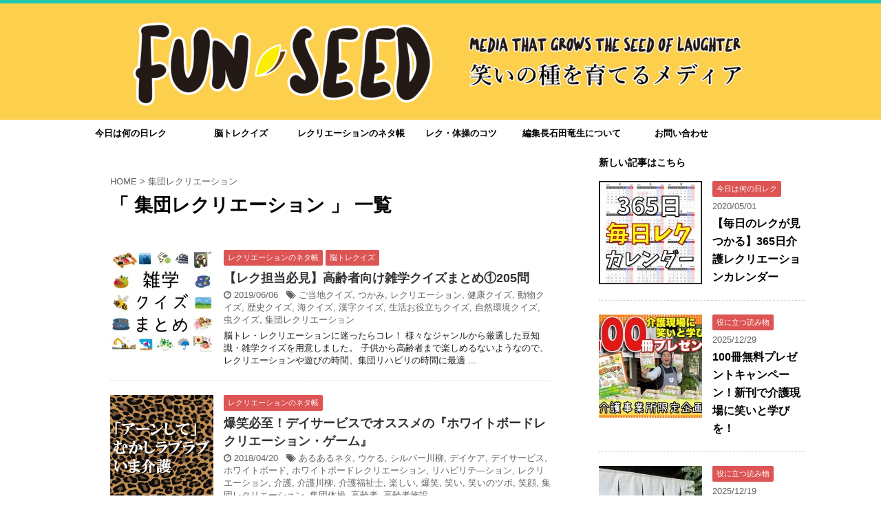

--- FILE ---
content_type: text/html; charset=UTF-8
request_url: https://fun-seed.com/tag/%E9%9B%86%E5%9B%A3%E3%83%AC%E3%82%AF%E3%83%AA%E3%82%A8%E3%83%BC%E3%82%B7%E3%83%A7%E3%83%B3/
body_size: 14763
content:
<!DOCTYPE html>
<!--[if lt IE 7]>
<html class="ie6" lang="ja"
	prefix="og: https://ogp.me/ns#" > <![endif]-->
<!--[if IE 7]>
<html class="i7" lang="ja"
	prefix="og: https://ogp.me/ns#" > <![endif]-->
<!--[if IE 8]>
<html class="ie" lang="ja"
	prefix="og: https://ogp.me/ns#" > <![endif]-->
<!--[if gt IE 8]><!-->
<html lang="ja"
	prefix="og: https://ogp.me/ns#" >
	<!--<![endif]-->
	<head prefix="og: http://ogp.me/ns# fb: http://ogp.me/ns/fb# article: http://ogp.me/ns/article#"><script async src="//pagead2.googlesyndication.com/pagead/js/adsbygoogle.js"></script>
<script>
  (adsbygoogle = window.adsbygoogle || []).push({
    google_ad_client: "ca-pub-3096553037957368",
    enable_page_level_ads: true
  });
</script>
		<!-- Google Tag Manager -->
		<script>(function(w,d,s,l,i){w[l]=w[l]||[];w[l].push({'gtm.start':
		new Date().getTime(),event:'gtm.js'});var f=d.getElementsByTagName(s)[0],
		j=d.createElement(s),dl=l!='dataLayer'?'&l='+l:'';j.async=true;j.src=
		'https://www.googletagmanager.com/gtm.js?id='+i+dl;f.parentNode.insertBefore(j,f);
		})(window,document,'script','dataLayer','GTM-5S3RFZZ');</script>
		<!-- End Google Tag Manager -->
		<meta charset="UTF-8" >
		<meta name="viewport" content="width=device-width,initial-scale=1.0,user-scalable=no,viewport-fit=cover">
		<meta name="format-detection" content="telephone=no" >
		
					<meta name="robots" content="noindex,follow">
		
		<link rel="alternate" type="application/rss+xml" title="介護レク・介護予防体操 情報サイト | FUN SEED RSS Feed" href="https://fun-seed.com/feed/" />
		<link rel="pingback" href="https://fun-seed.com/xmlrpc.php" >
		<!--[if lt IE 9]>
		<script src="https://fun-seed.com/wp-content/themes/affinger4/js/html5shiv.js"></script>
		<![endif]-->
				
		<!-- All in One SEO 4.0.18 -->
		<link rel="canonical" href="https://fun-seed.com/tag/%E9%9B%86%E5%9B%A3%E3%83%AC%E3%82%AF%E3%83%AA%E3%82%A8%E3%83%BC%E3%82%B7%E3%83%A7%E3%83%B3/" />
		<script type="application/ld+json" class="aioseo-schema">
			{"@context":"https:\/\/schema.org","@graph":[{"@type":"WebSite","@id":"https:\/\/fun-seed.com\/#website","url":"https:\/\/fun-seed.com\/","name":"\u4ecb\u8b77\u30ec\u30af\u30fb\u4ecb\u8b77\u4e88\u9632\u4f53\u64cd \u60c5\u5831\u30b5\u30a4\u30c8 | FUN SEED","description":"FUN SEED\u306f\u4ecb\u8b77\u306b\u95a2\u308f\u308b\u4eba\u306e\u305f\u3081\u306b\u3001\u4ecb\u8b77\u30ec\u30af\u30ea\u30a8\u30fc\u30b7\u30e7\u30f3\u60c5\u5831\u3092\u4e2d\u5fc3\u306b\u8a8d\u77e5\u75c7\u4e88\u9632\u3084\u4ecb\u8b77\u4e88\u9632\u306b\u5f79\u7acb\u3064\u60c5\u5831\u3092\u304a\u5c4a\u3051\u3057\u307e\u3059\u3002","publisher":{"@id":"https:\/\/fun-seed.com\/#person"}},{"@type":"Person","@id":"https:\/\/fun-seed.com\/#person","name":"funseed","image":{"@type":"ImageObject","@id":"https:\/\/fun-seed.com\/tag\/%E9%9B%86%E5%9B%A3%E3%83%AC%E3%82%AF%E3%83%AA%E3%82%A8%E3%83%BC%E3%82%B7%E3%83%A7%E3%83%B3\/#personImage","url":"https:\/\/secure.gravatar.com\/avatar\/3e96094191bda9c568def5b7290c421c?s=96&d=mm&r=g","width":"96","height":"96","caption":"funseed"}},{"@type":"BreadcrumbList","@id":"https:\/\/fun-seed.com\/tag\/%E9%9B%86%E5%9B%A3%E3%83%AC%E3%82%AF%E3%83%AA%E3%82%A8%E3%83%BC%E3%82%B7%E3%83%A7%E3%83%B3\/#breadcrumblist","itemListElement":[{"@type":"ListItem","@id":"https:\/\/fun-seed.com\/#listItem","position":"1","item":{"@id":"https:\/\/fun-seed.com\/#item","name":"\u30db\u30fc\u30e0","description":"FUN SEED\u306f\u4ecb\u8b77\u306b\u95a2\u308f\u308b\u4eba\u306e\u305f\u3081\u306b\u3001\u4ecb\u8b77\u30ec\u30af\u30ea\u30a8\u30fc\u30b7\u30e7\u30f3\u60c5\u5831\u3092\u4e2d\u5fc3\u306b\u8a8d\u77e5\u75c7\u4e88\u9632\u3084\u4ecb\u8b77\u4e88\u9632\u306b\u5f79\u7acb\u3064\u60c5\u5831\u3092\u304a\u5c4a\u3051\u3057\u307e\u3059\u3002","url":"https:\/\/fun-seed.com\/"},"nextItem":"https:\/\/fun-seed.com\/tag\/%e9%9b%86%e5%9b%a3%e3%83%ac%e3%82%af%e3%83%aa%e3%82%a8%e3%83%bc%e3%82%b7%e3%83%a7%e3%83%b3\/#listItem"},{"@type":"ListItem","@id":"https:\/\/fun-seed.com\/tag\/%e9%9b%86%e5%9b%a3%e3%83%ac%e3%82%af%e3%83%aa%e3%82%a8%e3%83%bc%e3%82%b7%e3%83%a7%e3%83%b3\/#listItem","position":"2","item":{"@id":"https:\/\/fun-seed.com\/tag\/%e9%9b%86%e5%9b%a3%e3%83%ac%e3%82%af%e3%83%aa%e3%82%a8%e3%83%bc%e3%82%b7%e3%83%a7%e3%83%b3\/#item","name":"\u96c6\u56e3\u30ec\u30af\u30ea\u30a8\u30fc\u30b7\u30e7\u30f3","url":"https:\/\/fun-seed.com\/tag\/%e9%9b%86%e5%9b%a3%e3%83%ac%e3%82%af%e3%83%aa%e3%82%a8%e3%83%bc%e3%82%b7%e3%83%a7%e3%83%b3\/"},"previousItem":"https:\/\/fun-seed.com\/#listItem"}]},{"@type":"CollectionPage","@id":"https:\/\/fun-seed.com\/tag\/%E9%9B%86%E5%9B%A3%E3%83%AC%E3%82%AF%E3%83%AA%E3%82%A8%E3%83%BC%E3%82%B7%E3%83%A7%E3%83%B3\/#collectionpage","url":"https:\/\/fun-seed.com\/tag\/%E9%9B%86%E5%9B%A3%E3%83%AC%E3%82%AF%E3%83%AA%E3%82%A8%E3%83%BC%E3%82%B7%E3%83%A7%E3%83%B3\/","name":"\u96c6\u56e3\u30ec\u30af\u30ea\u30a8\u30fc\u30b7\u30e7\u30f3 - \u4ecb\u8b77\u30ec\u30af\u30fb\u4ecb\u8b77\u4e88\u9632\u4f53\u64cd \u60c5\u5831\u30b5\u30a4\u30c8 | FUN SEED","inLanguage":"ja","isPartOf":{"@id":"https:\/\/fun-seed.com\/#website"},"breadcrumb":{"@id":"https:\/\/fun-seed.com\/tag\/%E9%9B%86%E5%9B%A3%E3%83%AC%E3%82%AF%E3%83%AA%E3%82%A8%E3%83%BC%E3%82%B7%E3%83%A7%E3%83%B3\/#breadcrumblist"}}]}
		</script>
		<!-- All in One SEO -->

<title>集団レクリエーション - 介護レク・介護予防体操 情報サイト | FUN SEED</title>
<link rel='dns-prefetch' href='//s0.wp.com' />
<link rel='dns-prefetch' href='//ajax.googleapis.com' />
<link rel='dns-prefetch' href='//fonts.googleapis.com' />
<link rel='dns-prefetch' href='//s.w.org' />
		<script type="text/javascript">
			window._wpemojiSettings = {"baseUrl":"https:\/\/s.w.org\/images\/core\/emoji\/11.2.0\/72x72\/","ext":".png","svgUrl":"https:\/\/s.w.org\/images\/core\/emoji\/11.2.0\/svg\/","svgExt":".svg","source":{"concatemoji":"https:\/\/fun-seed.com\/wp-includes\/js\/wp-emoji-release.min.js?ver=5.1.19"}};
			!function(e,a,t){var n,r,o,i=a.createElement("canvas"),p=i.getContext&&i.getContext("2d");function s(e,t){var a=String.fromCharCode;p.clearRect(0,0,i.width,i.height),p.fillText(a.apply(this,e),0,0);e=i.toDataURL();return p.clearRect(0,0,i.width,i.height),p.fillText(a.apply(this,t),0,0),e===i.toDataURL()}function c(e){var t=a.createElement("script");t.src=e,t.defer=t.type="text/javascript",a.getElementsByTagName("head")[0].appendChild(t)}for(o=Array("flag","emoji"),t.supports={everything:!0,everythingExceptFlag:!0},r=0;r<o.length;r++)t.supports[o[r]]=function(e){if(!p||!p.fillText)return!1;switch(p.textBaseline="top",p.font="600 32px Arial",e){case"flag":return s([55356,56826,55356,56819],[55356,56826,8203,55356,56819])?!1:!s([55356,57332,56128,56423,56128,56418,56128,56421,56128,56430,56128,56423,56128,56447],[55356,57332,8203,56128,56423,8203,56128,56418,8203,56128,56421,8203,56128,56430,8203,56128,56423,8203,56128,56447]);case"emoji":return!s([55358,56760,9792,65039],[55358,56760,8203,9792,65039])}return!1}(o[r]),t.supports.everything=t.supports.everything&&t.supports[o[r]],"flag"!==o[r]&&(t.supports.everythingExceptFlag=t.supports.everythingExceptFlag&&t.supports[o[r]]);t.supports.everythingExceptFlag=t.supports.everythingExceptFlag&&!t.supports.flag,t.DOMReady=!1,t.readyCallback=function(){t.DOMReady=!0},t.supports.everything||(n=function(){t.readyCallback()},a.addEventListener?(a.addEventListener("DOMContentLoaded",n,!1),e.addEventListener("load",n,!1)):(e.attachEvent("onload",n),a.attachEvent("onreadystatechange",function(){"complete"===a.readyState&&t.readyCallback()})),(n=t.source||{}).concatemoji?c(n.concatemoji):n.wpemoji&&n.twemoji&&(c(n.twemoji),c(n.wpemoji)))}(window,document,window._wpemojiSettings);
		</script>
		<style type="text/css">
img.wp-smiley,
img.emoji {
	display: inline !important;
	border: none !important;
	box-shadow: none !important;
	height: 1em !important;
	width: 1em !important;
	margin: 0 .07em !important;
	vertical-align: -0.1em !important;
	background: none !important;
	padding: 0 !important;
}
</style>
	<link rel='stylesheet' id='wp-block-library-css'  href='https://fun-seed.com/wp-includes/css/dist/block-library/style.min.css?ver=5.1.19' type='text/css' media='all' />
<link rel='stylesheet' id='contact-form-7-css'  href='https://fun-seed.com/wp-content/plugins/contact-form-7/includes/css/styles.css?ver=4.9.2' type='text/css' media='all' />
<link rel='stylesheet' id='toc-screen-css'  href='https://fun-seed.com/wp-content/plugins/table-of-contents-plus/screen.min.css?ver=1509' type='text/css' media='all' />
<link rel='stylesheet' id='wordpress-popular-posts-css-css'  href='https://fun-seed.com/wp-content/plugins/wordpress-popular-posts/public/css/wpp.css?ver=4.2.2' type='text/css' media='all' />
<link rel='stylesheet' id='parent-style-css'  href='https://fun-seed.com/wp-content/themes/affinger4/style.css?ver=5.1.19' type='text/css' media='all' />
<link rel='stylesheet' id='fonts-googleapis-montserrat-css'  href='https://fonts.googleapis.com/css?family=Montserrat%3A400&#038;ver=5.1.19' type='text/css' media='all' />
<link rel='stylesheet' id='normalize-css'  href='https://fun-seed.com/wp-content/themes/affinger4/css/normalize.css?ver=1.5.9' type='text/css' media='all' />
<link rel='stylesheet' id='font-awesome-css'  href='https://fun-seed.com/wp-content/themes/affinger4/css/fontawesome/css/font-awesome.min.css?ver=4.7.0' type='text/css' media='all' />
<link rel='stylesheet' id='style-css'  href='https://fun-seed.com/wp-content/themes/affinger4-child/style.css?ver=5.1.19' type='text/css' media='all' />
<link rel='stylesheet' id='single2-css'  href='https://fun-seed.com/wp-content/themes/affinger4/st-kanricss.php' type='text/css' media='all' />
<link rel='stylesheet' id='single-css'  href='https://fun-seed.com/wp-content/themes/affinger4/st-rankcss.php' type='text/css' media='all' />
<link rel='stylesheet' id='jetpack-widget-social-icons-styles-css'  href='https://fun-seed.com/wp-content/plugins/jetpack/modules/widgets/social-icons/social-icons.css?ver=20170506' type='text/css' media='all' />
<link rel='stylesheet' id='fancybox-css'  href='https://fun-seed.com/wp-content/plugins/easy-fancybox/fancybox/jquery.fancybox-1.3.8.min.css?ver=1.6.2' type='text/css' media='screen' />
<link rel='stylesheet' id='st-themecss-css'  href='https://fun-seed.com/wp-content/themes/affinger4/st-themecss-loader.php?ver=5.1.19' type='text/css' media='all' />
<link rel='stylesheet' id='jetpack_css-css'  href='https://fun-seed.com/wp-content/plugins/jetpack/css/jetpack.css?ver=6.0.4' type='text/css' media='all' />
<script type='text/javascript' src='//ajax.googleapis.com/ajax/libs/jquery/1.11.3/jquery.min.js?ver=1.11.3'></script>
<script type='text/javascript'>
/* <![CDATA[ */
var wpp_params = {"sampling_active":"0","sampling_rate":"100","ajax_url":"https:\/\/fun-seed.com\/wp-json\/wordpress-popular-posts\/v1\/popular-posts\/","ID":"","token":"e96ac6b527","debug":""};
/* ]]> */
</script>
<script type='text/javascript' src='https://fun-seed.com/wp-content/plugins/wordpress-popular-posts/public/js/wpp-4.2.0.min.js?ver=4.2.2'></script>
<link rel='https://api.w.org/' href='https://fun-seed.com/wp-json/' />

<link rel='dns-prefetch' href='//v0.wordpress.com'/>
<link rel='dns-prefetch' href='//i0.wp.com'/>
<link rel='dns-prefetch' href='//i1.wp.com'/>
<link rel='dns-prefetch' href='//i2.wp.com'/>
<link rel='dns-prefetch' href='//widgets.wp.com'/>
<link rel='dns-prefetch' href='//s0.wp.com'/>
<link rel='dns-prefetch' href='//0.gravatar.com'/>
<link rel='dns-prefetch' href='//1.gravatar.com'/>
<link rel='dns-prefetch' href='//2.gravatar.com'/>
<style type='text/css'>img#wpstats{display:none}</style><meta name="robots" content="noindex, follow" />
<link rel="shortcut icon" href="https://fun-seed.com/wp-content/uploads/2018/02/cropped-6c692fb1c0947aa45ef9c01e7fa13d74.png" >
<link rel="apple-touch-icon-precomposed" href="https://fun-seed.com/wp-content/uploads/2018/02/cropped-6c692fb1c0947aa45ef9c01e7fa13d74.png" />
		<style type="text/css">.recentcomments a{display:inline !important;padding:0 !important;margin:0 !important;}</style>
		<style type="text/css" id="custom-background-css">
body.custom-background { background-color: #ffffff; }
</style>
	<link rel="icon" href="https://i1.wp.com/fun-seed.com/wp-content/uploads/2018/02/cropped-6c692fb1c0947aa45ef9c01e7fa13d74.png?fit=32%2C32&#038;ssl=1" sizes="32x32" />
<link rel="icon" href="https://i1.wp.com/fun-seed.com/wp-content/uploads/2018/02/cropped-6c692fb1c0947aa45ef9c01e7fa13d74.png?fit=192%2C192&#038;ssl=1" sizes="192x192" />
<link rel="apple-touch-icon-precomposed" href="https://i1.wp.com/fun-seed.com/wp-content/uploads/2018/02/cropped-6c692fb1c0947aa45ef9c01e7fa13d74.png?fit=180%2C180&#038;ssl=1" />
<meta name="msapplication-TileImage" content="https://i1.wp.com/fun-seed.com/wp-content/uploads/2018/02/cropped-6c692fb1c0947aa45ef9c01e7fa13d74.png?fit=270%2C270&#038;ssl=1" />

<!-- Easy FancyBox 1.6.2 using FancyBox 1.3.8 - RavanH (http://status301.net/wordpress-plugins/easy-fancybox/) -->
<script type="text/javascript">
/* <![CDATA[ */
var fb_timeout = null;
var fb_opts = { 'overlayShow' : true, 'hideOnOverlayClick' : true, 'showCloseButton' : true, 'margin' : 20, 'centerOnScroll' : true, 'enableEscapeButton' : true, 'autoScale' : true };
var easy_fancybox_handler = function(){
	/* IMG */
	var fb_IMG_select = 'a[href*=".jpg"]:not(.nolightbox,li.nolightbox>a), area[href*=".jpg"]:not(.nolightbox), a[href*=".jpeg"]:not(.nolightbox,li.nolightbox>a), area[href*=".jpeg"]:not(.nolightbox), a[href*=".png"]:not(.nolightbox,li.nolightbox>a), area[href*=".png"]:not(.nolightbox), a[href*=".webp"]:not(.nolightbox,li.nolightbox>a), area[href*=".webp"]:not(.nolightbox)';
	jQuery(fb_IMG_select).addClass('fancybox image');
	var fb_IMG_sections = jQuery('div.gallery ');
	fb_IMG_sections.each(function() { jQuery(this).find(fb_IMG_select).attr('rel', 'gallery-' + fb_IMG_sections.index(this)); });
	jQuery('a.fancybox, area.fancybox, li.fancybox a').fancybox( jQuery.extend({}, fb_opts, { 'transitionIn' : 'elastic', 'easingIn' : 'easeOutBack', 'transitionOut' : 'elastic', 'easingOut' : 'easeInBack', 'opacity' : false, 'hideOnContentClick' : false, 'titleShow' : true, 'titlePosition' : 'over', 'titleFromAlt' : true, 'showNavArrows' : true, 'enableKeyboardNav' : true, 'cyclic' : false }) );
}
var easy_fancybox_auto = function(){
	/* Auto-click */
	setTimeout(function(){jQuery('#fancybox-auto').trigger('click')},1000);
}
/* ]]> */
</script>
						

	<script>
		jQuery(function(){
		jQuery(".post .entry-title").css("opacity",".0").animate({ 
				"opacity": "1"
				}, 2500);;
		});


	</script>

<script>
jQuery(function(){
    jQuery('.st-btn-open').click(function(){
        jQuery(this).next('.st-slidebox').stop(true, true).slideToggle();
    });
});
</script>

<script>
jQuery(function(){
  jQuery('#st-tab-menu li').on('click', function(){
    if(jQuery(this).not('active')){
      jQuery(this).addClass('active').siblings('li').removeClass('active');
      var index = jQuery('#st-tab-menu li').index(this);
      jQuery('#st-tab-box div').eq(index).addClass('active').siblings('div').removeClass('active');
    }
  });
});
</script>
			</head>
	<body class="archive tag tag-134 custom-background not-front-page" >
		<!-- Google Tag Manager (noscript) -->
		<noscript><iframe src="https://www.googletagmanager.com/ns.html?id=GTM-5S3RFZZ"
		height="0" width="0" style="display:none;visibility:hidden"></iframe></noscript>
		<!-- End Google Tag Manager (noscript) -->
				<div id="st-ami">
				<div id="wrapper" class="">
				<div id="wrapper-in">
					<header id="st-headwide">
						<div id="headbox-bg">
							<div class="clearfix" id="headbox">
										<nav id="s-navi" class="pcnone">
			<dl class="acordion">
				<dt class="trigger">
					<p><span class="op"><i class="fa fa-bars"></i></span></p>
		
					<!-- 追加メニュー -->
					
					<!-- 追加メニュー2 -->
					
						</dt>

				<dd class="acordion_tree">
									<div id="st-ac-box">
						<div class="pc-kizi-top-box"><p class="st-widgets-title">カテゴリー</p><form action="https://fun-seed.com" method="get"><label class="screen-reader-text" for="categories-dropdown-4">カテゴリー</label><select  name='cat' id='categories-dropdown-4' class='postform' >
	<option value='-1'>カテゴリーを選択</option>
	<option class="level-0" value="593">おふとんハウス</option>
	<option class="level-0" value="582">リハレクトレーナー2級養成講座</option>
	<option class="level-0" value="318">レクリエーションのネタ帳</option>
	<option class="level-0" value="601">レクリエーションイベント</option>
	<option class="level-0" value="270">レク・体操のコツ</option>
	<option class="level-0" value="322">今日は何の日レク</option>
	<option class="level-0" value="597">役に立つ読み物</option>
	<option class="level-0" value="1">未分類</option>
	<option class="level-0" value="576">脳トレクイズ</option>
	<option class="level-0" value="591">脳トレステップ</option>
	<option class="level-0" value="592">講演会について</option>
	<option class="level-0" value="577">都道府県クイズ</option>
</select>
</form>
<script type='text/javascript'>
/* <![CDATA[ */
(function() {
	var dropdown = document.getElementById( "categories-dropdown-4" );
	function onCatChange() {
		if ( dropdown.options[ dropdown.selectedIndex ].value > 0 ) {
			dropdown.parentNode.submit();
		}
	}
	dropdown.onchange = onCatChange;
})();
/* ]]> */
</script>

			</div>					</div>
				

										<div class="menu"><ul>
<li class="page_item page-item-911"><a href="https://fun-seed.com/%e3%81%8a%e5%95%8f%e3%81%84%e5%90%88%e3%82%8f%e3%81%9b/">お問い合わせ</a></li>
<li class="page_item page-item-30"><a href="https://fun-seed.com/ishida-tatsuki-profile/">編集長石田竜生について</a></li>
</ul></div>
					<div class="clear"></div>

				</dd>
			</dl>
		</nav>
										<div id="header-l">
												<!-- ロゴ又はブログ名 -->
        							<p class="sitename sitename-only"><a href="https://fun-seed.com/">
                                            <img class="sitename-only-img" alt="介護レク・介護予防体操 情報サイト | FUN SEED" src="https://fun-seed.com/wp-content/uploads/2018/03/82c583248893f802dfe415b82d5958b2.png" >
                                    </a></p>
                        
    									</div><!-- /#header-l -->
								<div id="header-r" class="smanone">
																		
								</div><!-- /#header-r -->
							</div><!-- /#headbox-bg -->
						</div><!-- /#headbox clearfix -->
					
<div id="gazou-wide">
			<div id="st-menubox">
			<div id="st-menuwide">
				<nav class="smanone clearfix"><ul id="menu-%e3%82%b0%e3%83%ad%e3%83%bc%e3%83%90%e3%83%ab%e3%83%a1%e3%83%8b%e3%83%a5%e3%83%bc" class="menu"><li id="menu-item-1584" class="menu-item menu-item-type-taxonomy menu-item-object-category menu-item-1584"><a href="https://fun-seed.com/%e4%bb%8a%e6%97%a5%e3%81%af%e4%bd%95%e3%81%ae%e6%97%a5%e3%83%ac%e3%82%af/">今日は何の日レク</a></li>
<li id="menu-item-3226" class="menu-item menu-item-type-taxonomy menu-item-object-category menu-item-3226"><a href="https://fun-seed.com/%e8%84%b3%e3%83%88%e3%83%ac%e3%82%af%e3%82%a4%e3%82%ba/">脳トレクイズ</a></li>
<li id="menu-item-1469" class="menu-item menu-item-type-taxonomy menu-item-object-category menu-item-1469"><a href="https://fun-seed.com/%e3%83%ac%e3%82%af%e3%83%aa%e3%82%a8%e3%83%bc%e3%82%b7%e3%83%a7%e3%83%b3%e3%81%ae%e3%83%8d%e3%82%bf%e5%b8%b3/">レクリエーションのネタ帳</a></li>
<li id="menu-item-910" class="menu-item menu-item-type-taxonomy menu-item-object-category menu-item-910"><a href="https://fun-seed.com/%e3%83%ac%e3%82%af%e3%83%bb%e4%bd%93%e6%93%8d%e3%81%ae%e3%82%b3%e3%83%84/">レク・体操のコツ</a></li>
<li id="menu-item-907" class="menu-item menu-item-type-post_type menu-item-object-page menu-item-907"><a href="https://fun-seed.com/ishida-tatsuki-profile/">編集長石田竜生について</a></li>
<li id="menu-item-914" class="menu-item menu-item-type-post_type menu-item-object-page menu-item-914"><a href="https://fun-seed.com/%e3%81%8a%e5%95%8f%e3%81%84%e5%90%88%e3%82%8f%e3%81%9b/">お問い合わせ</a></li>
</ul></nav>			</div>
		</div>
	</div>

					</header>
					<div id="content-w">
						
					
<div id="content" class="clearfix">
	<div id="contentInner">
		<main >
			<article>
				<!--ぱんくず -->
									<div id="breadcrumb">
					<ol>
						<li><a href="https://fun-seed.com"><span>HOME</span></a> > </li>
						<li>集団レクリエーション</li>
					</ol>
					</div>
								<!--/ ぱんくず -->
				<!--ループ開始-->
				<h1 class="entry-title">「
											集団レクリエーション										」 一覧 </h1>
				<div class="kanren ">
						<dl class="clearfix">
			<dt><a href="https://fun-seed.com/trivia-quiz/">
											<img width="150" height="150" src="https://i1.wp.com/fun-seed.com/wp-content/uploads/2019/06/eee8de628aa81e254b474ad9b580e16c.jpg?resize=150%2C150&amp;ssl=1" class="attachment-thumbnail size-thumbnail wp-post-image" alt="" srcset="https://i1.wp.com/fun-seed.com/wp-content/uploads/2019/06/eee8de628aa81e254b474ad9b580e16c.jpg?w=1024&amp;ssl=1 1024w, https://i1.wp.com/fun-seed.com/wp-content/uploads/2019/06/eee8de628aa81e254b474ad9b580e16c.jpg?resize=150%2C150&amp;ssl=1 150w, https://i1.wp.com/fun-seed.com/wp-content/uploads/2019/06/eee8de628aa81e254b474ad9b580e16c.jpg?resize=300%2C300&amp;ssl=1 300w, https://i1.wp.com/fun-seed.com/wp-content/uploads/2019/06/eee8de628aa81e254b474ad9b580e16c.jpg?resize=768%2C767&amp;ssl=1 768w, https://i1.wp.com/fun-seed.com/wp-content/uploads/2019/06/eee8de628aa81e254b474ad9b580e16c.jpg?resize=100%2C100&amp;ssl=1 100w, https://i1.wp.com/fun-seed.com/wp-content/uploads/2019/06/eee8de628aa81e254b474ad9b580e16c.jpg?resize=400%2C400&amp;ssl=1 400w" sizes="(max-width: 150px) 100vw, 150px" data-attachment-id="2184" data-permalink="https://fun-seed.com/trivia-quiz/%e9%9b%91%e5%ad%a6%e3%82%af%e3%82%a4%e3%82%ba%e3%81%be%e3%81%a8%e3%82%81/" data-orig-file="https://i1.wp.com/fun-seed.com/wp-content/uploads/2019/06/eee8de628aa81e254b474ad9b580e16c.jpg?fit=1024%2C1023&amp;ssl=1" data-orig-size="1024,1023" data-comments-opened="0" data-image-meta="{&quot;aperture&quot;:&quot;0&quot;,&quot;credit&quot;:&quot;&quot;,&quot;camera&quot;:&quot;&quot;,&quot;caption&quot;:&quot;&quot;,&quot;created_timestamp&quot;:&quot;0&quot;,&quot;copyright&quot;:&quot;&quot;,&quot;focal_length&quot;:&quot;0&quot;,&quot;iso&quot;:&quot;0&quot;,&quot;shutter_speed&quot;:&quot;0&quot;,&quot;title&quot;:&quot;&quot;,&quot;orientation&quot;:&quot;0&quot;}" data-image-title="雑学クイズまとめ" data-image-description="" data-medium-file="https://i1.wp.com/fun-seed.com/wp-content/uploads/2019/06/eee8de628aa81e254b474ad9b580e16c.jpg?fit=300%2C300&amp;ssl=1" data-large-file="https://i1.wp.com/fun-seed.com/wp-content/uploads/2019/06/eee8de628aa81e254b474ad9b580e16c.jpg?fit=920%2C920&amp;ssl=1" />									</a></dt>
			<dd>
				
		<p class="st-catgroup itiran-category">
		<a href="https://fun-seed.com/%e3%83%ac%e3%82%af%e3%83%aa%e3%82%a8%e3%83%bc%e3%82%b7%e3%83%a7%e3%83%b3%e3%81%ae%e3%83%8d%e3%82%bf%e5%b8%b3/" title="View all posts in レクリエーションのネタ帳" rel="category tag"><span class="catname st-catid318">レクリエーションのネタ帳</span></a> <a href="https://fun-seed.com/%e8%84%b3%e3%83%88%e3%83%ac%e3%82%af%e3%82%a4%e3%82%ba/" title="View all posts in 脳トレクイズ" rel="category tag"><span class="catname st-catid576">脳トレクイズ</span></a>		</p>

				<h3><a href="https://fun-seed.com/trivia-quiz/">
						【レク担当必見】高齢者向け雑学クイズまとめ①205問					</a></h3>

				<div class="blog_info ">
					<p><i class="fa fa-clock-o"></i>
						2019/06/06						&nbsp;<span class="pcone">
														<i class="fa fa-tags"></i>&nbsp;<a href="https://fun-seed.com/tag/%e3%81%94%e5%bd%93%e5%9c%b0%e3%82%af%e3%82%a4%e3%82%ba/" rel="tag">ご当地クイズ</a>, <a href="https://fun-seed.com/tag/%e3%81%a4%e3%81%8b%e3%81%bf/" rel="tag">つかみ</a>, <a href="https://fun-seed.com/tag/%e3%83%ac%e3%82%af%e3%83%aa%e3%82%a8%e3%83%bc%e3%82%b7%e3%83%a7%e3%83%b3/" rel="tag">レクリエーション</a>, <a href="https://fun-seed.com/tag/%e5%81%a5%e5%ba%b7%e3%82%af%e3%82%a4%e3%82%ba/" rel="tag">健康クイズ</a>, <a href="https://fun-seed.com/tag/%e5%8b%95%e7%89%a9%e3%82%af%e3%82%a4%e3%82%ba/" rel="tag">動物クイズ</a>, <a href="https://fun-seed.com/tag/%e6%ad%b4%e5%8f%b2%e3%82%af%e3%82%a4%e3%82%ba/" rel="tag">歴史クイズ</a>, <a href="https://fun-seed.com/tag/%e6%b5%b7%e3%82%af%e3%82%a4%e3%82%ba/" rel="tag">海クイズ</a>, <a href="https://fun-seed.com/tag/%e6%bc%a2%e5%ad%97%e3%82%af%e3%82%a4%e3%82%ba/" rel="tag">漢字クイズ</a>, <a href="https://fun-seed.com/tag/%e7%94%9f%e6%b4%bb%e3%81%8a%e5%bd%b9%e7%ab%8b%e3%81%a1%e3%82%af%e3%82%a4%e3%82%ba/" rel="tag">生活お役立ちクイズ</a>, <a href="https://fun-seed.com/tag/%e8%87%aa%e7%84%b6%e7%92%b0%e5%a2%83%e3%82%af%e3%82%a4%e3%82%ba/" rel="tag">自然環境クイズ</a>, <a href="https://fun-seed.com/tag/%e8%99%ab%e3%82%af%e3%82%a4%e3%82%ba/" rel="tag">虫クイズ</a>, <a href="https://fun-seed.com/tag/%e9%9b%86%e5%9b%a3%e3%83%ac%e3%82%af%e3%83%aa%e3%82%a8%e3%83%bc%e3%82%b7%e3%83%a7%e3%83%b3/" rel="tag">集団レクリエーション</a>          </span></p>
				</div>

									<div class="smanone">
						<p>脳トレ・レクリエーションに迷ったらコレ！ 様々なジャンルから厳選した豆知識・雑学クイズを用意しました。 子供から高齢者まで楽しめるないようなので、レクリエーションや遊びの時間、集団リハビリの時間に最適 ... </p>
					</div>
				
			</dd>
		</dl>
						<dl class="clearfix">
			<dt><a href="https://fun-seed.com/smile-laugh-recreation/">
											<img width="150" height="150" src="https://i1.wp.com/fun-seed.com/wp-content/uploads/2018/04/043dc3d2e2465b0af919f4e97d7d333e.png?resize=150%2C150&amp;ssl=1" class="attachment-thumbnail size-thumbnail wp-post-image" alt="" srcset="https://i1.wp.com/fun-seed.com/wp-content/uploads/2018/04/043dc3d2e2465b0af919f4e97d7d333e.png?w=1001&amp;ssl=1 1001w, https://i1.wp.com/fun-seed.com/wp-content/uploads/2018/04/043dc3d2e2465b0af919f4e97d7d333e.png?resize=150%2C150&amp;ssl=1 150w, https://i1.wp.com/fun-seed.com/wp-content/uploads/2018/04/043dc3d2e2465b0af919f4e97d7d333e.png?resize=300%2C300&amp;ssl=1 300w, https://i1.wp.com/fun-seed.com/wp-content/uploads/2018/04/043dc3d2e2465b0af919f4e97d7d333e.png?resize=768%2C767&amp;ssl=1 768w, https://i1.wp.com/fun-seed.com/wp-content/uploads/2018/04/043dc3d2e2465b0af919f4e97d7d333e.png?resize=100%2C100&amp;ssl=1 100w, https://i1.wp.com/fun-seed.com/wp-content/uploads/2018/04/043dc3d2e2465b0af919f4e97d7d333e.png?resize=400%2C400&amp;ssl=1 400w" sizes="(max-width: 150px) 100vw, 150px" data-attachment-id="425" data-permalink="https://fun-seed.com/smile-laugh-recreation/%e7%88%86%e7%ac%91%e3%81%ae%e3%83%9b%e3%83%af%e3%82%a4%e3%83%88%e3%83%9c%e3%83%bc%e3%83%89%e3%83%ac%e3%82%af%e3%83%aa%e3%82%a8%e3%83%bc%e3%82%b7%e3%83%a7%e3%83%b3/" data-orig-file="https://i1.wp.com/fun-seed.com/wp-content/uploads/2018/04/043dc3d2e2465b0af919f4e97d7d333e.png?fit=1001%2C1000&amp;ssl=1" data-orig-size="1001,1000" data-comments-opened="0" data-image-meta="{&quot;aperture&quot;:&quot;0&quot;,&quot;credit&quot;:&quot;&quot;,&quot;camera&quot;:&quot;&quot;,&quot;caption&quot;:&quot;&quot;,&quot;created_timestamp&quot;:&quot;0&quot;,&quot;copyright&quot;:&quot;&quot;,&quot;focal_length&quot;:&quot;0&quot;,&quot;iso&quot;:&quot;0&quot;,&quot;shutter_speed&quot;:&quot;0&quot;,&quot;title&quot;:&quot;&quot;,&quot;orientation&quot;:&quot;0&quot;}" data-image-title="爆笑のホワイトボードレクリエーション" data-image-description="" data-medium-file="https://i1.wp.com/fun-seed.com/wp-content/uploads/2018/04/043dc3d2e2465b0af919f4e97d7d333e.png?fit=300%2C300&amp;ssl=1" data-large-file="https://i1.wp.com/fun-seed.com/wp-content/uploads/2018/04/043dc3d2e2465b0af919f4e97d7d333e.png?fit=920%2C919&amp;ssl=1" />									</a></dt>
			<dd>
				
		<p class="st-catgroup itiran-category">
		<a href="https://fun-seed.com/%e3%83%ac%e3%82%af%e3%83%aa%e3%82%a8%e3%83%bc%e3%82%b7%e3%83%a7%e3%83%b3%e3%81%ae%e3%83%8d%e3%82%bf%e5%b8%b3/" title="View all posts in レクリエーションのネタ帳" rel="category tag"><span class="catname st-catid318">レクリエーションのネタ帳</span></a>		</p>

				<h3><a href="https://fun-seed.com/smile-laugh-recreation/">
						爆笑必至！デイサービスでオススメの『ホワイトボードレクリエーション・ゲーム』					</a></h3>

				<div class="blog_info ">
					<p><i class="fa fa-clock-o"></i>
						2018/04/20						&nbsp;<span class="pcone">
														<i class="fa fa-tags"></i>&nbsp;<a href="https://fun-seed.com/tag/%e3%81%82%e3%82%8b%e3%81%82%e3%82%8b%e3%83%8d%e3%82%bf/" rel="tag">あるあるネタ</a>, <a href="https://fun-seed.com/tag/%e3%82%a6%e3%82%b1%e3%82%8b/" rel="tag">ウケる</a>, <a href="https://fun-seed.com/tag/%e3%82%b7%e3%83%ab%e3%83%90%e3%83%bc%e5%b7%9d%e6%9f%b3/" rel="tag">シルバー川柳</a>, <a href="https://fun-seed.com/tag/%e3%83%87%e3%82%a4%e3%82%b1%e3%82%a2/" rel="tag">デイケア</a>, <a href="https://fun-seed.com/tag/%e3%83%87%e3%82%a4%e3%82%b5%e3%83%bc%e3%83%93%e3%82%b9/" rel="tag">デイサービス</a>, <a href="https://fun-seed.com/tag/%e3%83%9b%e3%83%af%e3%82%a4%e3%83%88%e3%83%9c%e3%83%bc%e3%83%89/" rel="tag">ホワイトボード</a>, <a href="https://fun-seed.com/tag/%e3%83%9b%e3%83%af%e3%82%a4%e3%83%88%e3%83%9c%e3%83%bc%e3%83%89%e3%83%ac%e3%82%af%e3%83%aa%e3%82%a8%e3%83%bc%e3%82%b7%e3%83%a7%e3%83%b3/" rel="tag">ホワイトボードレクリエーション</a>, <a href="https://fun-seed.com/tag/%e3%83%aa%e3%83%8f%e3%83%93%e3%83%aa%e3%83%86%e2%80%95%e3%82%b7%e3%83%a7%e3%83%b3/" rel="tag">リハビリテ―ション</a>, <a href="https://fun-seed.com/tag/%e3%83%ac%e3%82%af%e3%83%aa%e3%82%a8%e3%83%bc%e3%82%b7%e3%83%a7%e3%83%b3/" rel="tag">レクリエーション</a>, <a href="https://fun-seed.com/tag/%e4%bb%8b%e8%ad%b7/" rel="tag">介護</a>, <a href="https://fun-seed.com/tag/%e4%bb%8b%e8%ad%b7%e5%b7%9d%e6%9f%b3/" rel="tag">介護川柳</a>, <a href="https://fun-seed.com/tag/%e4%bb%8b%e8%ad%b7%e7%a6%8f%e7%a5%89%e5%a3%ab/" rel="tag">介護福祉士</a>, <a href="https://fun-seed.com/tag/%e6%a5%bd%e3%81%97%e3%81%84/" rel="tag">楽しい</a>, <a href="https://fun-seed.com/tag/%e7%88%86%e7%ac%91/" rel="tag">爆笑</a>, <a href="https://fun-seed.com/tag/%e7%ac%91%e3%81%84/" rel="tag">笑い</a>, <a href="https://fun-seed.com/tag/%e7%ac%91%e3%81%84%e3%81%ae%e3%83%84%e3%83%9c/" rel="tag">笑いのツボ</a>, <a href="https://fun-seed.com/tag/%e7%ac%91%e9%a1%94/" rel="tag">笑顔</a>, <a href="https://fun-seed.com/tag/%e9%9b%86%e5%9b%a3%e3%83%ac%e3%82%af%e3%83%aa%e3%82%a8%e3%83%bc%e3%82%b7%e3%83%a7%e3%83%b3/" rel="tag">集団レクリエーション</a>, <a href="https://fun-seed.com/tag/%e9%9b%86%e5%9b%a3%e4%bd%93%e6%93%8d/" rel="tag">集団体操</a>, <a href="https://fun-seed.com/tag/%e9%ab%98%e9%bd%a2%e8%80%85/" rel="tag">高齢者</a>, <a href="https://fun-seed.com/tag/%e9%ab%98%e9%bd%a2%e8%80%85%e6%96%bd%e8%a8%ad/" rel="tag">高齢者施設</a>          </span></p>
				</div>

									<div class="smanone">
						<p>高齢者に笑顔になってもらいたい！ そんな時におススメのホワイトボードで出来る爆笑必至のレクリエーションを紹介します。 プリントして配ればテーブルの上でも楽しめます。 もうこれで、レクリエーションのネタ ... </p>
					</div>
				
			</dd>
		</dl>
	</div>
					<div class="st-pagelink">
		<div class="st-pagelink-in">
				</div>
	</div>
			</article>
		</main>
	</div>
	<!-- /#contentInner -->
	<div id="side">
	<aside>

		
					<h4 class="menu_underh2">新しい記事はこちら</h4><div class="kanren ">
										<dl class="clearfix">
				<dt><a href="https://fun-seed.com/today-event-april-matome/">
													<img width="150" height="150" src="https://i0.wp.com/fun-seed.com/wp-content/uploads/2020/05/9f2d0c69ceff9481f9e97b0464a9a536.jpg?resize=150%2C150&amp;ssl=1" class="attachment-thumbnail size-thumbnail wp-post-image" alt="" srcset="https://i0.wp.com/fun-seed.com/wp-content/uploads/2020/05/9f2d0c69ceff9481f9e97b0464a9a536.jpg?w=1024&amp;ssl=1 1024w, https://i0.wp.com/fun-seed.com/wp-content/uploads/2020/05/9f2d0c69ceff9481f9e97b0464a9a536.jpg?resize=150%2C150&amp;ssl=1 150w, https://i0.wp.com/fun-seed.com/wp-content/uploads/2020/05/9f2d0c69ceff9481f9e97b0464a9a536.jpg?resize=300%2C300&amp;ssl=1 300w, https://i0.wp.com/fun-seed.com/wp-content/uploads/2020/05/9f2d0c69ceff9481f9e97b0464a9a536.jpg?resize=768%2C771&amp;ssl=1 768w, https://i0.wp.com/fun-seed.com/wp-content/uploads/2020/05/9f2d0c69ceff9481f9e97b0464a9a536.jpg?resize=1020%2C1024&amp;ssl=1 1020w, https://i0.wp.com/fun-seed.com/wp-content/uploads/2020/05/9f2d0c69ceff9481f9e97b0464a9a536.jpg?resize=100%2C100&amp;ssl=1 100w, https://i0.wp.com/fun-seed.com/wp-content/uploads/2020/05/9f2d0c69ceff9481f9e97b0464a9a536.jpg?resize=400%2C400&amp;ssl=1 400w" sizes="(max-width: 150px) 100vw, 150px" data-attachment-id="4637" data-permalink="https://fun-seed.com/today-event-april-matome/%e6%af%8e%e6%97%a5%e3%83%ac%e3%82%af%e3%82%ab%e3%83%ac%e3%83%b3%e3%83%80%e3%83%bc%ef%bc%92/" data-orig-file="https://i0.wp.com/fun-seed.com/wp-content/uploads/2020/05/9f2d0c69ceff9481f9e97b0464a9a536.jpg?fit=1024%2C1028&amp;ssl=1" data-orig-size="1024,1028" data-comments-opened="0" data-image-meta="{&quot;aperture&quot;:&quot;0&quot;,&quot;credit&quot;:&quot;&quot;,&quot;camera&quot;:&quot;&quot;,&quot;caption&quot;:&quot;&quot;,&quot;created_timestamp&quot;:&quot;0&quot;,&quot;copyright&quot;:&quot;&quot;,&quot;focal_length&quot;:&quot;0&quot;,&quot;iso&quot;:&quot;0&quot;,&quot;shutter_speed&quot;:&quot;0&quot;,&quot;title&quot;:&quot;&quot;,&quot;orientation&quot;:&quot;0&quot;}" data-image-title="毎日レクカレンダー２" data-image-description="" data-medium-file="https://i0.wp.com/fun-seed.com/wp-content/uploads/2020/05/9f2d0c69ceff9481f9e97b0464a9a536.jpg?fit=300%2C300&amp;ssl=1" data-large-file="https://i0.wp.com/fun-seed.com/wp-content/uploads/2020/05/9f2d0c69ceff9481f9e97b0464a9a536.jpg?fit=920%2C924&amp;ssl=1" />											</a></dt>
				<dd>
					
		<p class="st-catgroup itiran-category">
		<a href="https://fun-seed.com/%e4%bb%8a%e6%97%a5%e3%81%af%e4%bd%95%e3%81%ae%e6%97%a5%e3%83%ac%e3%82%af/" title="View all posts in 今日は何の日レク" rel="category tag"><span class="catname st-catid322">今日は何の日レク</span></a>		</p>

					<div class="blog_info ">
						<p>2020/05/01</p>
					</div>
					<h5><a href="https://fun-seed.com/today-event-april-matome/">【毎日のレクが見つかる】365日介護レクリエーションカレンダー</a></h5>

			
				</dd>
			</dl>

											<dl class="clearfix">
				<dt><a href="https://fun-seed.com/100present/">
													<img width="150" height="150" src="https://i2.wp.com/fun-seed.com/wp-content/uploads/2025/12/605595327_25486984300969837_8897689958903185528_n.jpg?resize=150%2C150&amp;ssl=1" class="attachment-thumbnail size-thumbnail wp-post-image" alt="" srcset="https://i2.wp.com/fun-seed.com/wp-content/uploads/2025/12/605595327_25486984300969837_8897689958903185528_n.jpg?resize=150%2C150&amp;ssl=1 150w, https://i2.wp.com/fun-seed.com/wp-content/uploads/2025/12/605595327_25486984300969837_8897689958903185528_n.jpg?resize=100%2C100&amp;ssl=1 100w, https://i2.wp.com/fun-seed.com/wp-content/uploads/2025/12/605595327_25486984300969837_8897689958903185528_n.jpg?resize=300%2C300&amp;ssl=1 300w, https://i2.wp.com/fun-seed.com/wp-content/uploads/2025/12/605595327_25486984300969837_8897689958903185528_n.jpg?resize=400%2C400&amp;ssl=1 400w, https://i2.wp.com/fun-seed.com/wp-content/uploads/2025/12/605595327_25486984300969837_8897689958903185528_n.jpg?zoom=3&amp;resize=150%2C150&amp;ssl=1 450w" sizes="(max-width: 150px) 100vw, 150px" data-attachment-id="6462" data-permalink="https://fun-seed.com/100present/605595327_25486984300969837_8897689958903185528_n/" data-orig-file="https://i2.wp.com/fun-seed.com/wp-content/uploads/2025/12/605595327_25486984300969837_8897689958903185528_n.jpg?fit=1024%2C773&amp;ssl=1" data-orig-size="1024,773" data-comments-opened="0" data-image-meta="{&quot;aperture&quot;:&quot;0&quot;,&quot;credit&quot;:&quot;&quot;,&quot;camera&quot;:&quot;&quot;,&quot;caption&quot;:&quot;&quot;,&quot;created_timestamp&quot;:&quot;0&quot;,&quot;copyright&quot;:&quot;&quot;,&quot;focal_length&quot;:&quot;0&quot;,&quot;iso&quot;:&quot;0&quot;,&quot;shutter_speed&quot;:&quot;0&quot;,&quot;title&quot;:&quot;&quot;,&quot;orientation&quot;:&quot;0&quot;}" data-image-title="605595327_25486984300969837_8897689958903185528_n" data-image-description="" data-medium-file="https://i2.wp.com/fun-seed.com/wp-content/uploads/2025/12/605595327_25486984300969837_8897689958903185528_n.jpg?fit=300%2C226&amp;ssl=1" data-large-file="https://i2.wp.com/fun-seed.com/wp-content/uploads/2025/12/605595327_25486984300969837_8897689958903185528_n.jpg?fit=920%2C694&amp;ssl=1" />											</a></dt>
				<dd>
					
		<p class="st-catgroup itiran-category">
		<a href="https://fun-seed.com/%e5%bd%b9%e3%81%ab%e7%ab%8b%e3%81%a4%e8%aa%ad%e3%81%bf%e7%89%a9/" title="View all posts in 役に立つ読み物" rel="category tag"><span class="catname st-catid597">役に立つ読み物</span></a>		</p>

					<div class="blog_info ">
						<p>2025/12/29</p>
					</div>
					<h5><a href="https://fun-seed.com/100present/">100冊無料プレゼントキャンペーン！新刊で介護現場に笑いと学びを！</a></h5>

			
				</dd>
			</dl>

											<dl class="clearfix">
				<dt><a href="https://fun-seed.com/daipinch/">
													<img width="150" height="150" src="https://i2.wp.com/fun-seed.com/wp-content/uploads/2025/12/600208605_25406906425644292_8654882820875090629_n.jpg?resize=150%2C150&amp;ssl=1" class="attachment-thumbnail size-thumbnail wp-post-image" alt="" srcset="https://i2.wp.com/fun-seed.com/wp-content/uploads/2025/12/600208605_25406906425644292_8654882820875090629_n.jpg?w=1024&amp;ssl=1 1024w, https://i2.wp.com/fun-seed.com/wp-content/uploads/2025/12/600208605_25406906425644292_8654882820875090629_n.jpg?resize=150%2C150&amp;ssl=1 150w, https://i2.wp.com/fun-seed.com/wp-content/uploads/2025/12/600208605_25406906425644292_8654882820875090629_n.jpg?resize=300%2C300&amp;ssl=1 300w, https://i2.wp.com/fun-seed.com/wp-content/uploads/2025/12/600208605_25406906425644292_8654882820875090629_n.jpg?resize=768%2C768&amp;ssl=1 768w, https://i2.wp.com/fun-seed.com/wp-content/uploads/2025/12/600208605_25406906425644292_8654882820875090629_n.jpg?resize=100%2C100&amp;ssl=1 100w, https://i2.wp.com/fun-seed.com/wp-content/uploads/2025/12/600208605_25406906425644292_8654882820875090629_n.jpg?resize=400%2C400&amp;ssl=1 400w" sizes="(max-width: 150px) 100vw, 150px" data-attachment-id="6455" data-permalink="https://fun-seed.com/daipinch/600208605_25406906425644292_8654882820875090629_n/" data-orig-file="https://i2.wp.com/fun-seed.com/wp-content/uploads/2025/12/600208605_25406906425644292_8654882820875090629_n.jpg?fit=1024%2C1024&amp;ssl=1" data-orig-size="1024,1024" data-comments-opened="0" data-image-meta="{&quot;aperture&quot;:&quot;0&quot;,&quot;credit&quot;:&quot;&quot;,&quot;camera&quot;:&quot;&quot;,&quot;caption&quot;:&quot;&quot;,&quot;created_timestamp&quot;:&quot;0&quot;,&quot;copyright&quot;:&quot;&quot;,&quot;focal_length&quot;:&quot;0&quot;,&quot;iso&quot;:&quot;0&quot;,&quot;shutter_speed&quot;:&quot;0&quot;,&quot;title&quot;:&quot;&quot;,&quot;orientation&quot;:&quot;0&quot;}" data-image-title="600208605_25406906425644292_8654882820875090629_n" data-image-description="" data-medium-file="https://i2.wp.com/fun-seed.com/wp-content/uploads/2025/12/600208605_25406906425644292_8654882820875090629_n.jpg?fit=300%2C300&amp;ssl=1" data-large-file="https://i2.wp.com/fun-seed.com/wp-content/uploads/2025/12/600208605_25406906425644292_8654882820875090629_n.jpg?fit=920%2C920&amp;ssl=1" />											</a></dt>
				<dd>
					
		<p class="st-catgroup itiran-category">
		<a href="https://fun-seed.com/%e5%bd%b9%e3%81%ab%e7%ab%8b%e3%81%a4%e8%aa%ad%e3%81%bf%e7%89%a9/" title="View all posts in 役に立つ読み物" rel="category tag"><span class="catname st-catid597">役に立つ読み物</span></a>		</p>

					<div class="blog_info ">
						<p>2025/12/19</p>
					</div>
					<h5><a href="https://fun-seed.com/daipinch/">新刊発売！「老い」を怖がるもの・隠すものにせず、笑って、話して、動いて、備える。そんな一冊が登場！</a></h5>

			
				</dd>
			</dl>

							<dl class="clearfix">
					<dt><a href="https://www.recshiru.com/" target="_blank">
						<img src="https://fun-seed.com/wp-content/uploads/2020/08/Banner_ishida.png" alt="no image" title="no image" width="100" height="100" />
					</a></dt>
					<dd>
						<p class="st-catgroup itiran-category">
						 <a href="https://www.recshiru.com/" title="レクシル" rel="nofollow" target="_blank"><span class="catname">レクシル</span></a>
						</p>
						<div class="blog_info ">
						</div>
						<h5><a href="https://www.recshiru.com/" target="_blank">プロの介護レク・体操や、動画や脳トレプリントが見つかる！</a></h5>
					</dd>
				</dl>
											<dl class="clearfix">
				<dt><a href="https://fun-seed.com/rec1/">
													<img width="150" height="150" src="https://i0.wp.com/fun-seed.com/wp-content/uploads/2025/07/5a91099d7e853bfb4be6c48d1e97ee95.jpg?resize=150%2C150&amp;ssl=1" class="attachment-thumbnail size-thumbnail wp-post-image" alt="" srcset="https://i0.wp.com/fun-seed.com/wp-content/uploads/2025/07/5a91099d7e853bfb4be6c48d1e97ee95.jpg?w=1024&amp;ssl=1 1024w, https://i0.wp.com/fun-seed.com/wp-content/uploads/2025/07/5a91099d7e853bfb4be6c48d1e97ee95.jpg?resize=150%2C150&amp;ssl=1 150w, https://i0.wp.com/fun-seed.com/wp-content/uploads/2025/07/5a91099d7e853bfb4be6c48d1e97ee95.jpg?resize=300%2C300&amp;ssl=1 300w, https://i0.wp.com/fun-seed.com/wp-content/uploads/2025/07/5a91099d7e853bfb4be6c48d1e97ee95.jpg?resize=768%2C768&amp;ssl=1 768w, https://i0.wp.com/fun-seed.com/wp-content/uploads/2025/07/5a91099d7e853bfb4be6c48d1e97ee95.jpg?resize=100%2C100&amp;ssl=1 100w, https://i0.wp.com/fun-seed.com/wp-content/uploads/2025/07/5a91099d7e853bfb4be6c48d1e97ee95.jpg?resize=400%2C400&amp;ssl=1 400w" sizes="(max-width: 150px) 100vw, 150px" data-attachment-id="6419" data-permalink="https://fun-seed.com/rec1/%e3%83%ac%e3%82%af%e3%83%aa%e3%82%a8%e3%83%bc%e3%82%b7%e3%83%a7%e3%83%b3%e5%85%a8%e5%9b%bd%e5%a4%a7%e4%bc%9ajpeg/" data-orig-file="https://i0.wp.com/fun-seed.com/wp-content/uploads/2025/07/5a91099d7e853bfb4be6c48d1e97ee95.jpg?fit=1024%2C1024&amp;ssl=1" data-orig-size="1024,1024" data-comments-opened="0" data-image-meta="{&quot;aperture&quot;:&quot;0&quot;,&quot;credit&quot;:&quot;&quot;,&quot;camera&quot;:&quot;&quot;,&quot;caption&quot;:&quot;&quot;,&quot;created_timestamp&quot;:&quot;0&quot;,&quot;copyright&quot;:&quot;&quot;,&quot;focal_length&quot;:&quot;0&quot;,&quot;iso&quot;:&quot;0&quot;,&quot;shutter_speed&quot;:&quot;0&quot;,&quot;title&quot;:&quot;&quot;,&quot;orientation&quot;:&quot;0&quot;}" data-image-title="レクリエーション全国大会jpeg" data-image-description="" data-medium-file="https://i0.wp.com/fun-seed.com/wp-content/uploads/2025/07/5a91099d7e853bfb4be6c48d1e97ee95.jpg?fit=300%2C300&amp;ssl=1" data-large-file="https://i0.wp.com/fun-seed.com/wp-content/uploads/2025/07/5a91099d7e853bfb4be6c48d1e97ee95.jpg?fit=920%2C920&amp;ssl=1" />											</a></dt>
				<dd>
					
		<p class="st-catgroup itiran-category">
		<a href="https://fun-seed.com/%e3%83%ac%e3%82%af%e3%83%aa%e3%82%a8%e3%83%bc%e3%82%b7%e3%83%a7%e3%83%b3%e3%82%a4%e3%83%99%e3%83%b3%e3%83%88/" title="View all posts in レクリエーションイベント" rel="category tag"><span class="catname st-catid601">レクリエーションイベント</span></a>		</p>

					<div class="blog_info ">
						<p>2025/07/09</p>
					</div>
					<h5><a href="https://fun-seed.com/rec1/">レクリエーションの全国大会開催決定 ＼あなたの“おもしろレク”で全国を笑顔に！／</a></h5>

			
				</dd>
			</dl>

											<dl class="clearfix">
				<dt><a href="https://fun-seed.com/bagnonakami/">
													<img width="150" height="150" src="https://i1.wp.com/fun-seed.com/wp-content/uploads/2025/06/496b4c95c2f03f773bd9f009d132d4c1.png?resize=150%2C150&amp;ssl=1" class="attachment-thumbnail size-thumbnail wp-post-image" alt="" srcset="https://i1.wp.com/fun-seed.com/wp-content/uploads/2025/06/496b4c95c2f03f773bd9f009d132d4c1.png?w=1024&amp;ssl=1 1024w, https://i1.wp.com/fun-seed.com/wp-content/uploads/2025/06/496b4c95c2f03f773bd9f009d132d4c1.png?resize=150%2C150&amp;ssl=1 150w, https://i1.wp.com/fun-seed.com/wp-content/uploads/2025/06/496b4c95c2f03f773bd9f009d132d4c1.png?resize=300%2C300&amp;ssl=1 300w, https://i1.wp.com/fun-seed.com/wp-content/uploads/2025/06/496b4c95c2f03f773bd9f009d132d4c1.png?resize=768%2C768&amp;ssl=1 768w, https://i1.wp.com/fun-seed.com/wp-content/uploads/2025/06/496b4c95c2f03f773bd9f009d132d4c1.png?resize=100%2C100&amp;ssl=1 100w, https://i1.wp.com/fun-seed.com/wp-content/uploads/2025/06/496b4c95c2f03f773bd9f009d132d4c1.png?resize=400%2C400&amp;ssl=1 400w" sizes="(max-width: 150px) 100vw, 150px" data-attachment-id="6400" data-permalink="https://fun-seed.com/bagnonakami/chatgpt-image-2025%e5%b9%b46%e6%9c%882%e6%97%a5-16_24_04/" data-orig-file="https://i1.wp.com/fun-seed.com/wp-content/uploads/2025/06/496b4c95c2f03f773bd9f009d132d4c1.png?fit=1024%2C1024&amp;ssl=1" data-orig-size="1024,1024" data-comments-opened="0" data-image-meta="{&quot;aperture&quot;:&quot;0&quot;,&quot;credit&quot;:&quot;&quot;,&quot;camera&quot;:&quot;&quot;,&quot;caption&quot;:&quot;&quot;,&quot;created_timestamp&quot;:&quot;0&quot;,&quot;copyright&quot;:&quot;&quot;,&quot;focal_length&quot;:&quot;0&quot;,&quot;iso&quot;:&quot;0&quot;,&quot;shutter_speed&quot;:&quot;0&quot;,&quot;title&quot;:&quot;&quot;,&quot;orientation&quot;:&quot;0&quot;}" data-image-title="ChatGPT Image 2025年6月2日 16_24_04" data-image-description="" data-medium-file="https://i1.wp.com/fun-seed.com/wp-content/uploads/2025/06/496b4c95c2f03f773bd9f009d132d4c1.png?fit=300%2C300&amp;ssl=1" data-large-file="https://i1.wp.com/fun-seed.com/wp-content/uploads/2025/06/496b4c95c2f03f773bd9f009d132d4c1.png?fit=920%2C920&amp;ssl=1" />											</a></dt>
				<dd>
					
		<p class="st-catgroup itiran-category">
		<a href="https://fun-seed.com/%e5%bd%b9%e3%81%ab%e7%ab%8b%e3%81%a4%e8%aa%ad%e3%81%bf%e7%89%a9/" title="View all posts in 役に立つ読み物" rel="category tag"><span class="catname st-catid597">役に立つ読み物</span></a>		</p>

					<div class="blog_info ">
						<p>2025/06/03</p>
					</div>
					<h5><a href="https://fun-seed.com/bagnonakami/">【保存版】65歳からの“安心リュック”アイテム15選｜毎日をもっと安全・快適に！</a></h5>

			
				</dd>
			</dl>

											<dl class="clearfix">
				<dt><a href="https://fun-seed.com/%e3%80%8c%e3%81%aa%e3%82%93%e3%81%a7%e7%a7%81%e3%81%9f%e3%81%a1%e3%81%8c%e3%83%ac%e3%82%af%e3%82%84%e4%bd%93%e6%93%8d%e3%81%be%e3%81%a7%ef%bc%9f%e3%80%8d%e3%81%a8%e6%80%9d%e3%81%86%e3%81%82/">
													<img width="150" height="150" src="https://i2.wp.com/fun-seed.com/wp-content/uploads/2025/06/70a26ff2978852adfff2fb47d9e863d3.jpg?resize=150%2C150&amp;ssl=1" class="attachment-thumbnail size-thumbnail wp-post-image" alt="" srcset="https://i2.wp.com/fun-seed.com/wp-content/uploads/2025/06/70a26ff2978852adfff2fb47d9e863d3.jpg?w=720&amp;ssl=1 720w, https://i2.wp.com/fun-seed.com/wp-content/uploads/2025/06/70a26ff2978852adfff2fb47d9e863d3.jpg?resize=150%2C150&amp;ssl=1 150w, https://i2.wp.com/fun-seed.com/wp-content/uploads/2025/06/70a26ff2978852adfff2fb47d9e863d3.jpg?resize=300%2C300&amp;ssl=1 300w, https://i2.wp.com/fun-seed.com/wp-content/uploads/2025/06/70a26ff2978852adfff2fb47d9e863d3.jpg?resize=100%2C100&amp;ssl=1 100w, https://i2.wp.com/fun-seed.com/wp-content/uploads/2025/06/70a26ff2978852adfff2fb47d9e863d3.jpg?resize=400%2C400&amp;ssl=1 400w" sizes="(max-width: 150px) 100vw, 150px" data-attachment-id="6394" data-permalink="https://fun-seed.com/%e3%80%8c%e3%81%aa%e3%82%93%e3%81%a7%e7%a7%81%e3%81%9f%e3%81%a1%e3%81%8c%e3%83%ac%e3%82%af%e3%82%84%e4%bd%93%e6%93%8d%e3%81%be%e3%81%a7%ef%bc%9f%e3%80%8d%e3%81%a8%e6%80%9d%e3%81%86%e3%81%82/%e8%87%aa%e5%88%86%e3%82%92%e5%8a%a9%e3%81%91%e3%82%8b/" data-orig-file="https://i2.wp.com/fun-seed.com/wp-content/uploads/2025/06/70a26ff2978852adfff2fb47d9e863d3.jpg?fit=720%2C720&amp;ssl=1" data-orig-size="720,720" data-comments-opened="0" data-image-meta="{&quot;aperture&quot;:&quot;0&quot;,&quot;credit&quot;:&quot;&quot;,&quot;camera&quot;:&quot;&quot;,&quot;caption&quot;:&quot;&quot;,&quot;created_timestamp&quot;:&quot;0&quot;,&quot;copyright&quot;:&quot;&quot;,&quot;focal_length&quot;:&quot;0&quot;,&quot;iso&quot;:&quot;0&quot;,&quot;shutter_speed&quot;:&quot;0&quot;,&quot;title&quot;:&quot;&quot;,&quot;orientation&quot;:&quot;0&quot;}" data-image-title="自分を助ける" data-image-description="" data-medium-file="https://i2.wp.com/fun-seed.com/wp-content/uploads/2025/06/70a26ff2978852adfff2fb47d9e863d3.jpg?fit=300%2C300&amp;ssl=1" data-large-file="https://i2.wp.com/fun-seed.com/wp-content/uploads/2025/06/70a26ff2978852adfff2fb47d9e863d3.jpg?fit=720%2C720&amp;ssl=1" />											</a></dt>
				<dd>
					
		<p class="st-catgroup itiran-category">
		<a href="https://fun-seed.com/%e3%83%ac%e3%82%af%e3%83%bb%e4%bd%93%e6%93%8d%e3%81%ae%e3%82%b3%e3%83%84/" title="View all posts in レク・体操のコツ" rel="category tag"><span class="catname st-catid270">レク・体操のコツ</span></a>		</p>

					<div class="blog_info ">
						<p>2025/06/03</p>
					</div>
					<h5><a href="https://fun-seed.com/%e3%80%8c%e3%81%aa%e3%82%93%e3%81%a7%e7%a7%81%e3%81%9f%e3%81%a1%e3%81%8c%e3%83%ac%e3%82%af%e3%82%84%e4%bd%93%e6%93%8d%e3%81%be%e3%81%a7%ef%bc%9f%e3%80%8d%e3%81%a8%e6%80%9d%e3%81%86%e3%81%82/">「なんで私たちがレクや体操まで…？」と思うあなたへ｜実は“自分たちを助けるケア”なんです</a></h5>

			
				</dd>
			</dl>

							</div>		
					<div id="mybox">
				<div class="ad"><div id="search">
	<form method="get" id="searchform" action="https://fun-seed.com/">
		<label class="hidden" for="s">
					</label>
		<input type="text" placeholder="検索するテキストを入力" value="" name="s" id="s" />
		<input type="image" src="https://fun-seed.com/wp-content/themes/affinger4/images/search.png" alt="検索" id="searchsubmit" />
	</form>
</div>
<!-- /stinger --> </div>		<div class="ad">		<h4 class="menu_underh2">最近の投稿</h4>		<ul>
											<li>
					<a href="https://fun-seed.com/100present/">100冊無料プレゼントキャンペーン！新刊で介護現場に笑いと学びを！</a>
									</li>
											<li>
					<a href="https://fun-seed.com/daipinch/">新刊発売！「老い」を怖がるもの・隠すものにせず、笑って、話して、動いて、備える。そんな一冊が登場！</a>
									</li>
											<li>
					<a href="https://fun-seed.com/rec1/">レクリエーションの全国大会開催決定 ＼あなたの“おもしろレク”で全国を笑顔に！／</a>
									</li>
											<li>
					<a href="https://fun-seed.com/bagnonakami/">【保存版】65歳からの“安心リュック”アイテム15選｜毎日をもっと安全・快適に！</a>
									</li>
											<li>
					<a href="https://fun-seed.com/%e3%80%8c%e3%81%aa%e3%82%93%e3%81%a7%e7%a7%81%e3%81%9f%e3%81%a1%e3%81%8c%e3%83%ac%e3%82%af%e3%82%84%e4%bd%93%e6%93%8d%e3%81%be%e3%81%a7%ef%bc%9f%e3%80%8d%e3%81%a8%e6%80%9d%e3%81%86%e3%81%82/">「なんで私たちがレクや体操まで…？」と思うあなたへ｜実は“自分たちを助けるケア”なんです</a>
									</li>
					</ul>
		</div>
<div class="ad">
<h4 class="menu_underh2">人気記事</h4><!-- cached -->
<!-- WordPress Popular Posts -->

<ul class="wpp-list wpp-list-with-thumbnails">
<li>
<a href="https://fun-seed.com/today-event-january-19th/" title="毎日脳トレ・レクリエーション【1月19日　今日は何の日】火事・防災に関するクイズ10問" target="_self"><img src="https://fun-seed.com/wp-content/uploads/wordpress-popular-posts/4102-featured-75x75.jpg" width="75" height="75" alt="毎日脳トレ・レクリエーション【1月19日　今日は何の日】火事・防災に関するクイズ10問" class="wpp-thumbnail wpp_cached_thumb wpp_featured" /></a>
<a href="https://fun-seed.com/today-event-january-19th/" title="毎日脳トレ・レクリエーション【1月19日　今日は何の日】火事・防災に関するクイズ10問" class="wpp-post-title" target="_self">毎日脳トレ・レクリエーション【1月19日　今日は何の日】火事・防災に関するクイズ10問</a>
</li>
<li>
<a href="https://fun-seed.com/today-event-april-matome/" title="【毎日のレクが見つかる】365日介護レクリエーションカレンダー" target="_self"><img src="https://fun-seed.com/wp-content/uploads/wordpress-popular-posts/4582-featured-75x75.jpg" width="75" height="75" alt="【毎日のレクが見つかる】365日介護レクリエーションカレンダー" class="wpp-thumbnail wpp_cached_thumb wpp_featured" /></a>
<a href="https://fun-seed.com/today-event-april-matome/" title="【毎日のレクが見つかる】365日介護レクリエーションカレンダー" class="wpp-post-title" target="_self">【毎日のレクが見つかる】365日介護レクリエーションカレンダー</a>
</li>
<li>
<a href="https://fun-seed.com/whiteboard-recreation/" title="【30選】ホワイトボード1枚でデイがざわついた…！レクのプロが教える“笑える脳トレ”【ホワイトボードレクリエーション完全版】" target="_self"><img src="https://fun-seed.com/wp-content/uploads/wordpress-popular-posts/6303-featured-75x75.jpg" width="75" height="75" alt="【30選】ホワイトボード1枚でデイがざわついた…！レクのプロが教える“笑える脳トレ”【ホワイトボードレクリエーション完全版】" class="wpp-thumbnail wpp_cached_thumb wpp_featured" /></a>
<a href="https://fun-seed.com/whiteboard-recreation/" title="【30選】ホワイトボード1枚でデイがざわついた…！レクのプロが教える“笑える脳トレ”【ホワイトボードレクリエーション完全版】" class="wpp-post-title" target="_self">【30選】ホワイトボード1枚でデイがざわついた…！レクのプロが教える“笑える脳トレ”【ホワイトボードレクリエーション完全版】</a>
</li>
<li>
<a href="https://fun-seed.com/today-event-january-20th/" title="毎日脳トレ・レクリエーション【1月20日　今日は何の日】海外旅行クイズ" target="_self"><img src="https://fun-seed.com/wp-content/uploads/wordpress-popular-posts/4109-featured-75x75.jpg" width="75" height="75" alt="毎日脳トレ・レクリエーション【1月20日　今日は何の日】海外旅行クイズ" class="wpp-thumbnail wpp_cached_thumb wpp_featured" /></a>
<a href="https://fun-seed.com/today-event-january-20th/" title="毎日脳トレ・レクリエーション【1月20日　今日は何の日】海外旅行クイズ" class="wpp-post-title" target="_self">毎日脳トレ・レクリエーション【1月20日　今日は何の日】海外旅行クイズ</a>
</li>
<li>
<a href="https://fun-seed.com/excited-recreation/" title="【レク担当必見!】盛り上がる高齢者レクリエーション31選" target="_self"><img src="https://fun-seed.com/wp-content/uploads/wordpress-popular-posts/855-featured-75x75.jpg" width="75" height="75" alt="【レク担当必見!】盛り上がる高齢者レクリエーション31選" class="wpp-thumbnail wpp_cached_thumb wpp_featured" /></a>
<a href="https://fun-seed.com/excited-recreation/" title="【レク担当必見!】盛り上がる高齢者レクリエーション31選" class="wpp-post-title" target="_self">【レク担当必見!】盛り上がる高齢者レクリエーション31選</a>
</li>
</ul>

</div>
<div class="ad"><a href="https://recshiru.com/"><img width="300" height="250" src="https://i1.wp.com/fun-seed.com/wp-content/uploads/2020/08/Banner_ishida.png?fit=300%2C250&amp;ssl=1" class="image wp-image-4785  attachment-medium size-medium" alt="" style="max-width: 100%; height: auto;" srcset="https://i1.wp.com/fun-seed.com/wp-content/uploads/2020/08/Banner_ishida.png?w=600&amp;ssl=1 600w, https://i1.wp.com/fun-seed.com/wp-content/uploads/2020/08/Banner_ishida.png?resize=300%2C250&amp;ssl=1 300w" sizes="(max-width: 300px) 100vw, 300px" data-attachment-id="4785" data-permalink="https://fun-seed.com/whiteboard-braintraining/banner_ishida/" data-orig-file="https://i1.wp.com/fun-seed.com/wp-content/uploads/2020/08/Banner_ishida.png?fit=600%2C500&amp;ssl=1" data-orig-size="600,500" data-comments-opened="0" data-image-meta="{&quot;aperture&quot;:&quot;0&quot;,&quot;credit&quot;:&quot;&quot;,&quot;camera&quot;:&quot;&quot;,&quot;caption&quot;:&quot;&quot;,&quot;created_timestamp&quot;:&quot;0&quot;,&quot;copyright&quot;:&quot;&quot;,&quot;focal_length&quot;:&quot;0&quot;,&quot;iso&quot;:&quot;0&quot;,&quot;shutter_speed&quot;:&quot;0&quot;,&quot;title&quot;:&quot;&quot;,&quot;orientation&quot;:&quot;0&quot;}" data-image-title="Banner_ishida" data-image-description="" data-medium-file="https://i1.wp.com/fun-seed.com/wp-content/uploads/2020/08/Banner_ishida.png?fit=300%2C250&amp;ssl=1" data-large-file="https://i1.wp.com/fun-seed.com/wp-content/uploads/2020/08/Banner_ishida.png?fit=600%2C500&amp;ssl=1" /></a></div><div class="ad"><h4 class="menu_underh2">最近のコメント</h4><ul id="recentcomments"></ul></div><div class="ad"><h4 class="menu_underh2">アーカイブ</h4>		<ul>
				<li><a href='https://fun-seed.com/2025/12/'>2025年12月</a></li>
	<li><a href='https://fun-seed.com/2025/07/'>2025年7月</a></li>
	<li><a href='https://fun-seed.com/2025/06/'>2025年6月</a></li>
	<li><a href='https://fun-seed.com/2025/04/'>2025年4月</a></li>
	<li><a href='https://fun-seed.com/2023/10/'>2023年10月</a></li>
	<li><a href='https://fun-seed.com/2023/07/'>2023年7月</a></li>
	<li><a href='https://fun-seed.com/2023/05/'>2023年5月</a></li>
	<li><a href='https://fun-seed.com/2023/04/'>2023年4月</a></li>
	<li><a href='https://fun-seed.com/2023/02/'>2023年2月</a></li>
	<li><a href='https://fun-seed.com/2022/07/'>2022年7月</a></li>
	<li><a href='https://fun-seed.com/2022/03/'>2022年3月</a></li>
	<li><a href='https://fun-seed.com/2021/06/'>2021年6月</a></li>
	<li><a href='https://fun-seed.com/2020/12/'>2020年12月</a></li>
	<li><a href='https://fun-seed.com/2020/09/'>2020年9月</a></li>
	<li><a href='https://fun-seed.com/2020/08/'>2020年8月</a></li>
	<li><a href='https://fun-seed.com/2020/07/'>2020年7月</a></li>
	<li><a href='https://fun-seed.com/2020/05/'>2020年5月</a></li>
	<li><a href='https://fun-seed.com/2020/04/'>2020年4月</a></li>
	<li><a href='https://fun-seed.com/2020/03/'>2020年3月</a></li>
	<li><a href='https://fun-seed.com/2020/02/'>2020年2月</a></li>
	<li><a href='https://fun-seed.com/2020/01/'>2020年1月</a></li>
	<li><a href='https://fun-seed.com/2019/12/'>2019年12月</a></li>
	<li><a href='https://fun-seed.com/2019/11/'>2019年11月</a></li>
	<li><a href='https://fun-seed.com/2019/10/'>2019年10月</a></li>
	<li><a href='https://fun-seed.com/2019/09/'>2019年9月</a></li>
	<li><a href='https://fun-seed.com/2019/08/'>2019年8月</a></li>
	<li><a href='https://fun-seed.com/2019/07/'>2019年7月</a></li>
	<li><a href='https://fun-seed.com/2019/06/'>2019年6月</a></li>
	<li><a href='https://fun-seed.com/2019/05/'>2019年5月</a></li>
	<li><a href='https://fun-seed.com/2019/04/'>2019年4月</a></li>
	<li><a href='https://fun-seed.com/2019/03/'>2019年3月</a></li>
	<li><a href='https://fun-seed.com/2018/10/'>2018年10月</a></li>
	<li><a href='https://fun-seed.com/2018/09/'>2018年9月</a></li>
	<li><a href='https://fun-seed.com/2018/08/'>2018年8月</a></li>
	<li><a href='https://fun-seed.com/2018/07/'>2018年7月</a></li>
	<li><a href='https://fun-seed.com/2018/06/'>2018年6月</a></li>
	<li><a href='https://fun-seed.com/2018/05/'>2018年5月</a></li>
	<li><a href='https://fun-seed.com/2018/04/'>2018年4月</a></li>
	<li><a href='https://fun-seed.com/2018/03/'>2018年3月</a></li>
		</ul>
			</div><div class="ad"><h4 class="menu_underh2">カテゴリー</h4>		<ul>
				<li class="cat-item cat-item-593"><a href="https://fun-seed.com/%e3%81%8a%e3%81%b5%e3%81%a8%e3%82%93%e3%83%8f%e3%82%a6%e3%82%b9/" >おふとんハウス</a>
</li>
	<li class="cat-item cat-item-582"><a href="https://fun-seed.com/%e3%83%aa%e3%83%8f%e3%83%ac%e3%82%af%e3%83%88%e3%83%ac%e3%83%bc%e3%83%8a%e3%83%bc2%e7%b4%9a%e9%a4%8a%e6%88%90%e8%ac%9b%e5%ba%a7/" >リハレクトレーナー2級養成講座</a>
</li>
	<li class="cat-item cat-item-318"><a href="https://fun-seed.com/%e3%83%ac%e3%82%af%e3%83%aa%e3%82%a8%e3%83%bc%e3%82%b7%e3%83%a7%e3%83%b3%e3%81%ae%e3%83%8d%e3%82%bf%e5%b8%b3/" >レクリエーションのネタ帳</a>
</li>
	<li class="cat-item cat-item-601"><a href="https://fun-seed.com/%e3%83%ac%e3%82%af%e3%83%aa%e3%82%a8%e3%83%bc%e3%82%b7%e3%83%a7%e3%83%b3%e3%82%a4%e3%83%99%e3%83%b3%e3%83%88/" >レクリエーションイベント</a>
</li>
	<li class="cat-item cat-item-270"><a href="https://fun-seed.com/%e3%83%ac%e3%82%af%e3%83%bb%e4%bd%93%e6%93%8d%e3%81%ae%e3%82%b3%e3%83%84/" >レク・体操のコツ</a>
</li>
	<li class="cat-item cat-item-322"><a href="https://fun-seed.com/%e4%bb%8a%e6%97%a5%e3%81%af%e4%bd%95%e3%81%ae%e6%97%a5%e3%83%ac%e3%82%af/" >今日は何の日レク</a>
</li>
	<li class="cat-item cat-item-597"><a href="https://fun-seed.com/%e5%bd%b9%e3%81%ab%e7%ab%8b%e3%81%a4%e8%aa%ad%e3%81%bf%e7%89%a9/" >役に立つ読み物</a>
</li>
	<li class="cat-item cat-item-1"><a href="https://fun-seed.com/%e6%9c%aa%e5%88%86%e9%a1%9e/" >未分類</a>
</li>
	<li class="cat-item cat-item-576"><a href="https://fun-seed.com/%e8%84%b3%e3%83%88%e3%83%ac%e3%82%af%e3%82%a4%e3%82%ba/" >脳トレクイズ</a>
</li>
	<li class="cat-item cat-item-591"><a href="https://fun-seed.com/%e8%84%b3%e3%83%88%e3%83%ac%e3%82%b9%e3%83%86%e3%83%83%e3%83%97/" >脳トレステップ</a>
</li>
	<li class="cat-item cat-item-592"><a href="https://fun-seed.com/%e8%ac%9b%e6%bc%94%e4%bc%9a%e3%81%ab%e3%81%a4%e3%81%84%e3%81%a6/" >講演会について</a>
</li>
	<li class="cat-item cat-item-577"><a href="https://fun-seed.com/%e9%83%bd%e9%81%93%e5%ba%9c%e7%9c%8c%e3%82%af%e3%82%a4%e3%82%ba/" >都道府県クイズ</a>
</li>
		</ul>
			</div><div class="widget_text ad"><div class="textwidget custom-html-widget"><div class="ad">
  <ul>
    <li class="cat-item cat-item-593"><a href="https://corporate.malna.co.jp/" target="_blank">支援企業紹介①</a></li>
  	<li class="cat-item cat-item-582"><a href="https://classywig.jp/" target="_blank">支援企業紹介②</a></li>
  </ul>
</div></div></div>			</div>
		
		<div id="scrollad">
			<div class="kanren pop-box ">
</div>
			<!--ここにgoogleアドセンスコードを貼ると規約違反になるので注意して下さい-->
			
		</div>
	</aside>
</div>
<!-- /#side -->
</div>
<!--/#content -->
</div><!-- /contentw -->
<footer>
<div id="footer">
<div id="footer-in">

	<!-- フッターのメインコンテンツ -->
	<h3 class="footerlogo">
	<!-- ロゴ又はブログ名 -->
			<a href="https://fun-seed.com/">
										介護レク・介護予防体操 情報サイト | FUN SEED								</a>
		</h3>
			
</div>
</div>
</footer>
</div>
<!-- /#wrapperin -->
</div>
<!-- /#wrapper -->
</div><!-- /#st-ami -->
	<div style="display:none">
	</div>
<p class="copyr" data-copyr>Copyright&copy; 介護レク・介護予防体操 情報サイト | FUN SEED ,  2026 All&ensp;Rights Reserved Powered by <a href="http://manualstinger.com/cr" rel="nofollow">AFFINGER4</a>.</p><!--[if lte IE 8]>
<link rel='stylesheet' id='jetpack-carousel-ie8fix-css'  href='https://fun-seed.com/wp-content/plugins/jetpack/modules/carousel/jetpack-carousel-ie8fix.css?ver=20121024' type='text/css' media='all' />
<![endif]-->
<script type='text/javascript' src='https://fun-seed.com/wp-content/plugins/jetpack/_inc/build/photon/photon.min.js?ver=20130122'></script>
<script type='text/javascript'>
/* <![CDATA[ */
var wpcf7 = {"apiSettings":{"root":"https:\/\/fun-seed.com\/wp-json\/contact-form-7\/v1","namespace":"contact-form-7\/v1"},"recaptcha":{"messages":{"empty":"\u3042\u306a\u305f\u304c\u30ed\u30dc\u30c3\u30c8\u3067\u306f\u306a\u3044\u3053\u3068\u3092\u8a3c\u660e\u3057\u3066\u304f\u3060\u3055\u3044\u3002"}}};
/* ]]> */
</script>
<script type='text/javascript' src='https://fun-seed.com/wp-content/plugins/contact-form-7/includes/js/scripts.js?ver=4.9.2'></script>
<script type='text/javascript' src='https://s0.wp.com/wp-content/js/devicepx-jetpack.js?ver=202604'></script>
<script type='text/javascript'>
/* <![CDATA[ */
var tocplus = {"visibility_show":"\u8868\u793a","visibility_hide":"\u975e\u8868\u793a","width":"Auto"};
/* ]]> */
</script>
<script type='text/javascript' src='https://fun-seed.com/wp-content/plugins/table-of-contents-plus/front.min.js?ver=1509'></script>
<script type='text/javascript' src='https://fun-seed.com/wp-content/themes/affinger4/js/base.js?ver=5.1.19'></script>
<script type='text/javascript' src='https://fun-seed.com/wp-content/themes/affinger4/js/scroll.js?ver=5.1.19'></script>
<script type='text/javascript' src='https://fun-seed.com/wp-content/themes/affinger4/js/jquery.tubular.1.0.js?ver=5.1.19'></script>
<script type='text/javascript' src='https://fun-seed.com/wp-includes/js/wp-embed.min.js?ver=5.1.19'></script>
<script type='text/javascript' src='https://fun-seed.com/wp-content/plugins/jetpack/_inc/build/spin.min.js?ver=1.3'></script>
<script type='text/javascript' src='https://fun-seed.com/wp-content/plugins/jetpack/_inc/build/jquery.spin.min.js?ver=1.3'></script>
<script type='text/javascript'>
/* <![CDATA[ */
var jetpackCarouselStrings = {"widths":[370,700,1000,1200,1400,2000],"is_logged_in":"","lang":"ja","ajaxurl":"https:\/\/fun-seed.com\/wp-admin\/admin-ajax.php","nonce":"ac1f8e16b5","display_exif":"1","display_geo":"1","single_image_gallery":"1","single_image_gallery_media_file":"","background_color":"black","comment":"\u30b3\u30e1\u30f3\u30c8","post_comment":"\u30b3\u30e1\u30f3\u30c8\u3092\u9001\u4fe1","write_comment":"\u30b3\u30e1\u30f3\u30c8\u3092\u3069\u3046\u305e","loading_comments":"\u30b3\u30e1\u30f3\u30c8\u3092\u8aad\u307f\u8fbc\u3093\u3067\u3044\u307e\u3059\u2026","download_original":"\u30d5\u30eb\u30b5\u30a4\u30ba\u8868\u793a <span class=\"photo-size\">{0}<span class=\"photo-size-times\">\u00d7<\/span>{1}<\/span>","no_comment_text":"\u30b3\u30e1\u30f3\u30c8\u306e\u30e1\u30c3\u30bb\u30fc\u30b8\u3092\u3054\u8a18\u5165\u304f\u3060\u3055\u3044\u3002","no_comment_email":"\u30b3\u30e1\u30f3\u30c8\u3059\u308b\u306b\u306f\u30e1\u30fc\u30eb\u30a2\u30c9\u30ec\u30b9\u3092\u3054\u8a18\u5165\u304f\u3060\u3055\u3044\u3002","no_comment_author":"\u30b3\u30e1\u30f3\u30c8\u3059\u308b\u306b\u306f\u304a\u540d\u524d\u3092\u3054\u8a18\u5165\u304f\u3060\u3055\u3044\u3002","comment_post_error":"\u30b3\u30e1\u30f3\u30c8\u6295\u7a3f\u306e\u969b\u306b\u30a8\u30e9\u30fc\u304c\u767a\u751f\u3057\u307e\u3057\u305f\u3002\u5f8c\u307b\u3069\u3082\u3046\u4e00\u5ea6\u304a\u8a66\u3057\u304f\u3060\u3055\u3044\u3002","comment_approved":"\u30b3\u30e1\u30f3\u30c8\u304c\u627f\u8a8d\u3055\u308c\u307e\u3057\u305f\u3002","comment_unapproved":"\u30b3\u30e1\u30f3\u30c8\u306f\u627f\u8a8d\u5f85\u3061\u4e2d\u3067\u3059\u3002","camera":"\u30ab\u30e1\u30e9","aperture":"\u7d5e\u308a","shutter_speed":"\u30b7\u30e3\u30c3\u30bf\u30fc\u30b9\u30d4\u30fc\u30c9","focal_length":"\u7126\u70b9\u8ddd\u96e2","copyright":"\u8457\u4f5c\u6a29","comment_registration":"0","require_name_email":"1","login_url":"https:\/\/fun-seed.com\/login_home?redirect_to=https%3A%2F%2Ffun-seed.com%2Ftrivia-quiz%2F","blog_id":"1","meta_data":["camera","aperture","shutter_speed","focal_length","copyright"],"local_comments_commenting_as":"<fieldset><label for=\"email\">\u30e1\u30fc\u30eb\u30a2\u30c9\u30ec\u30b9 (\u5fc5\u9808)<\/label> <input type=\"text\" name=\"email\" class=\"jp-carousel-comment-form-field jp-carousel-comment-form-text-field\" id=\"jp-carousel-comment-form-email-field\" \/><\/fieldset><fieldset><label for=\"author\">\u540d\u524d (\u5fc5\u9808)<\/label> <input type=\"text\" name=\"author\" class=\"jp-carousel-comment-form-field jp-carousel-comment-form-text-field\" id=\"jp-carousel-comment-form-author-field\" \/><\/fieldset><fieldset><label for=\"url\">\u30a6\u30a7\u30d6\u30b5\u30a4\u30c8<\/label> <input type=\"text\" name=\"url\" class=\"jp-carousel-comment-form-field jp-carousel-comment-form-text-field\" id=\"jp-carousel-comment-form-url-field\" \/><\/fieldset>"};
/* ]]> */
</script>
<script type='text/javascript' src='https://fun-seed.com/wp-content/plugins/jetpack/_inc/build/carousel/jetpack-carousel.min.js?ver=20170209'></script>
<script type='text/javascript' src='https://fun-seed.com/wp-content/plugins/easy-fancybox/fancybox/jquery.fancybox-1.3.8.min.js?ver=1.6.2'></script>
<script type='text/javascript' src='https://fun-seed.com/wp-content/plugins/easy-fancybox/js/jquery.easing.min.js?ver=1.4.0'></script>
<script type='text/javascript' src='https://fun-seed.com/wp-content/plugins/easy-fancybox/js/jquery.mousewheel.min.js?ver=3.1.13'></script>
	<script>
		(function (window, document, $, undefined) {
			'use strict';

			$(function () {
				var s = $('[data-copyr]'), t = $('#footer-in');
				
				s.length && t.length && t.append(s);
			});
		}(window, window.document, jQuery));
	</script><script type='text/javascript' src='https://stats.wp.com/e-202604.js' async='async' defer='defer'></script>
<script type='text/javascript'>
	_stq = window._stq || [];
	_stq.push([ 'view', {v:'ext',j:'1:6.0.4',blog:'144942018',post:'0',tz:'9',srv:'fun-seed.com'} ]);
	_stq.push([ 'clickTrackerInit', '144942018', '0' ]);
</script>
<script type="text/javascript">
jQuery(document).on('ready post-load', function(){ jQuery('.nofancybox,a.pin-it-button,a[href*="pinterest.com/pin/create"]').addClass('nolightbox'); });
jQuery(document).on('ready post-load',easy_fancybox_handler);
jQuery(document).on('ready',easy_fancybox_auto);</script>
		<div id="page-top"><a href="#wrapper" class="fa fa-angle-up"></a></div>
	</body></html>


--- FILE ---
content_type: text/html; charset=utf-8
request_url: https://www.google.com/recaptcha/api2/aframe
body_size: 266
content:
<!DOCTYPE HTML><html><head><meta http-equiv="content-type" content="text/html; charset=UTF-8"></head><body><script nonce="bv0mpMLlqpLPsjaldAAOMA">/** Anti-fraud and anti-abuse applications only. See google.com/recaptcha */ try{var clients={'sodar':'https://pagead2.googlesyndication.com/pagead/sodar?'};window.addEventListener("message",function(a){try{if(a.source===window.parent){var b=JSON.parse(a.data);var c=clients[b['id']];if(c){var d=document.createElement('img');d.src=c+b['params']+'&rc='+(localStorage.getItem("rc::a")?sessionStorage.getItem("rc::b"):"");window.document.body.appendChild(d);sessionStorage.setItem("rc::e",parseInt(sessionStorage.getItem("rc::e")||0)+1);localStorage.setItem("rc::h",'1768840326855');}}}catch(b){}});window.parent.postMessage("_grecaptcha_ready", "*");}catch(b){}</script></body></html>